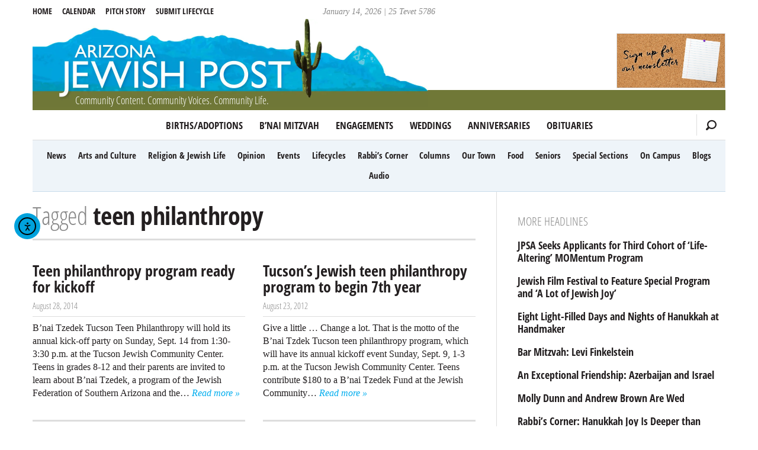

--- FILE ---
content_type: text/html; charset=UTF-8
request_url: https://azjewishpost.com/tag/teen-philanthropy/?_=1768357233809
body_size: 10530
content:
<!doctype html>
<html dir="ltr" lang="en-US">

<head>
	<meta charset="UTF-8" />
	<meta http-equiv="X-UA-Compatible" content="IE=edge">
	<title><span>teen philanthropy</span> | AZ Jewish Post</title>
	<meta name="HandheldFriendly" content="True">
	<meta name="MobileOptimized" content="320">
	<meta name="viewport" content="width=device-width, initial-scale=1.0"/>
	<link rel="shortcut icon" type="image/x-icon" href="https://azjewishpost.com/wp-content/themes/azjewishpost-2015/assets/img/favicon.ico">
	<link rel="icon" type="image/png" href="https://azjewishpost.com/wp-content/themes/azjewishpost-2015/assets/img/favicon.png">
	<link rel="apple-touch-icon" href="https://azjewishpost.com/wp-content/themes/azjewishpost-2015/assets/img/apple-touch-icon.png">
	<meta property="og:title" content="<span>teen philanthropy</span>, AZ Jewish Post">
		<meta property="og:locale" content="en_US"/>
	<meta property="og:site_name" content="Arizona Jewish Post"/>
	<meta property="og:image" content="http://azjewishpost.com/files/az_jewish_post_og.jpg"/>
	<meta name="msapplication-TileColor" content="#eef4f9">
	<meta name="msapplication-TileImage" content="https://azjewishpost.com/wp-content/themes/azjewishpost-2015/assets/img/mstile-310x310.png">
	<!--[if lt IE 9]>
	    <script src="https://html5shim.googlecode.com/svn/trunk/html5.js"></script>
	<![endif]-->
	<script data-cfasync="false" data-no-defer="1" data-no-minify="1" data-no-optimize="1">var ewww_webp_supported=!1;function check_webp_feature(A,e){var w;e=void 0!==e?e:function(){},ewww_webp_supported?e(ewww_webp_supported):((w=new Image).onload=function(){ewww_webp_supported=0<w.width&&0<w.height,e&&e(ewww_webp_supported)},w.onerror=function(){e&&e(!1)},w.src="data:image/webp;base64,"+{alpha:"UklGRkoAAABXRUJQVlA4WAoAAAAQAAAAAAAAAAAAQUxQSAwAAAARBxAR/Q9ERP8DAABWUDggGAAAABQBAJ0BKgEAAQAAAP4AAA3AAP7mtQAAAA=="}[A])}check_webp_feature("alpha");</script><script data-cfasync="false" data-no-defer="1" data-no-minify="1" data-no-optimize="1">var Arrive=function(c,w){"use strict";if(c.MutationObserver&&"undefined"!=typeof HTMLElement){var r,a=0,u=(r=HTMLElement.prototype.matches||HTMLElement.prototype.webkitMatchesSelector||HTMLElement.prototype.mozMatchesSelector||HTMLElement.prototype.msMatchesSelector,{matchesSelector:function(e,t){return e instanceof HTMLElement&&r.call(e,t)},addMethod:function(e,t,r){var a=e[t];e[t]=function(){return r.length==arguments.length?r.apply(this,arguments):"function"==typeof a?a.apply(this,arguments):void 0}},callCallbacks:function(e,t){t&&t.options.onceOnly&&1==t.firedElems.length&&(e=[e[0]]);for(var r,a=0;r=e[a];a++)r&&r.callback&&r.callback.call(r.elem,r.elem);t&&t.options.onceOnly&&1==t.firedElems.length&&t.me.unbindEventWithSelectorAndCallback.call(t.target,t.selector,t.callback)},checkChildNodesRecursively:function(e,t,r,a){for(var i,n=0;i=e[n];n++)r(i,t,a)&&a.push({callback:t.callback,elem:i}),0<i.childNodes.length&&u.checkChildNodesRecursively(i.childNodes,t,r,a)},mergeArrays:function(e,t){var r,a={};for(r in e)e.hasOwnProperty(r)&&(a[r]=e[r]);for(r in t)t.hasOwnProperty(r)&&(a[r]=t[r]);return a},toElementsArray:function(e){return e=void 0!==e&&("number"!=typeof e.length||e===c)?[e]:e}}),e=(l.prototype.addEvent=function(e,t,r,a){a={target:e,selector:t,options:r,callback:a,firedElems:[]};return this._beforeAdding&&this._beforeAdding(a),this._eventsBucket.push(a),a},l.prototype.removeEvent=function(e){for(var t,r=this._eventsBucket.length-1;t=this._eventsBucket[r];r--)e(t)&&(this._beforeRemoving&&this._beforeRemoving(t),(t=this._eventsBucket.splice(r,1))&&t.length&&(t[0].callback=null))},l.prototype.beforeAdding=function(e){this._beforeAdding=e},l.prototype.beforeRemoving=function(e){this._beforeRemoving=e},l),t=function(i,n){var o=new e,l=this,s={fireOnAttributesModification:!1};return o.beforeAdding(function(t){var e=t.target;e!==c.document&&e!==c||(e=document.getElementsByTagName("html")[0]);var r=new MutationObserver(function(e){n.call(this,e,t)}),a=i(t.options);r.observe(e,a),t.observer=r,t.me=l}),o.beforeRemoving(function(e){e.observer.disconnect()}),this.bindEvent=function(e,t,r){t=u.mergeArrays(s,t);for(var a=u.toElementsArray(this),i=0;i<a.length;i++)o.addEvent(a[i],e,t,r)},this.unbindEvent=function(){var r=u.toElementsArray(this);o.removeEvent(function(e){for(var t=0;t<r.length;t++)if(this===w||e.target===r[t])return!0;return!1})},this.unbindEventWithSelectorOrCallback=function(r){var a=u.toElementsArray(this),i=r,e="function"==typeof r?function(e){for(var t=0;t<a.length;t++)if((this===w||e.target===a[t])&&e.callback===i)return!0;return!1}:function(e){for(var t=0;t<a.length;t++)if((this===w||e.target===a[t])&&e.selector===r)return!0;return!1};o.removeEvent(e)},this.unbindEventWithSelectorAndCallback=function(r,a){var i=u.toElementsArray(this);o.removeEvent(function(e){for(var t=0;t<i.length;t++)if((this===w||e.target===i[t])&&e.selector===r&&e.callback===a)return!0;return!1})},this},i=new function(){var s={fireOnAttributesModification:!1,onceOnly:!1,existing:!1};function n(e,t,r){return!(!u.matchesSelector(e,t.selector)||(e._id===w&&(e._id=a++),-1!=t.firedElems.indexOf(e._id)))&&(t.firedElems.push(e._id),!0)}var c=(i=new t(function(e){var t={attributes:!1,childList:!0,subtree:!0};return e.fireOnAttributesModification&&(t.attributes=!0),t},function(e,i){e.forEach(function(e){var t=e.addedNodes,r=e.target,a=[];null!==t&&0<t.length?u.checkChildNodesRecursively(t,i,n,a):"attributes"===e.type&&n(r,i)&&a.push({callback:i.callback,elem:r}),u.callCallbacks(a,i)})})).bindEvent;return i.bindEvent=function(e,t,r){t=void 0===r?(r=t,s):u.mergeArrays(s,t);var a=u.toElementsArray(this);if(t.existing){for(var i=[],n=0;n<a.length;n++)for(var o=a[n].querySelectorAll(e),l=0;l<o.length;l++)i.push({callback:r,elem:o[l]});if(t.onceOnly&&i.length)return r.call(i[0].elem,i[0].elem);setTimeout(u.callCallbacks,1,i)}c.call(this,e,t,r)},i},o=new function(){var a={};function i(e,t){return u.matchesSelector(e,t.selector)}var n=(o=new t(function(){return{childList:!0,subtree:!0}},function(e,r){e.forEach(function(e){var t=e.removedNodes,e=[];null!==t&&0<t.length&&u.checkChildNodesRecursively(t,r,i,e),u.callCallbacks(e,r)})})).bindEvent;return o.bindEvent=function(e,t,r){t=void 0===r?(r=t,a):u.mergeArrays(a,t),n.call(this,e,t,r)},o};d(HTMLElement.prototype),d(NodeList.prototype),d(HTMLCollection.prototype),d(HTMLDocument.prototype),d(Window.prototype);var n={};return s(i,n,"unbindAllArrive"),s(o,n,"unbindAllLeave"),n}function l(){this._eventsBucket=[],this._beforeAdding=null,this._beforeRemoving=null}function s(e,t,r){u.addMethod(t,r,e.unbindEvent),u.addMethod(t,r,e.unbindEventWithSelectorOrCallback),u.addMethod(t,r,e.unbindEventWithSelectorAndCallback)}function d(e){e.arrive=i.bindEvent,s(i,e,"unbindArrive"),e.leave=o.bindEvent,s(o,e,"unbindLeave")}}(window,void 0),ewww_webp_supported=!1;function check_webp_feature(e,t){var r;ewww_webp_supported?t(ewww_webp_supported):((r=new Image).onload=function(){ewww_webp_supported=0<r.width&&0<r.height,t(ewww_webp_supported)},r.onerror=function(){t(!1)},r.src="data:image/webp;base64,"+{alpha:"UklGRkoAAABXRUJQVlA4WAoAAAAQAAAAAAAAAAAAQUxQSAwAAAARBxAR/Q9ERP8DAABWUDggGAAAABQBAJ0BKgEAAQAAAP4AAA3AAP7mtQAAAA==",animation:"UklGRlIAAABXRUJQVlA4WAoAAAASAAAAAAAAAAAAQU5JTQYAAAD/////AABBTk1GJgAAAAAAAAAAAAAAAAAAAGQAAABWUDhMDQAAAC8AAAAQBxAREYiI/gcA"}[e])}function ewwwLoadImages(e){if(e){for(var t=document.querySelectorAll(".batch-image img, .image-wrapper a, .ngg-pro-masonry-item a, .ngg-galleria-offscreen-seo-wrapper a"),r=0,a=t.length;r<a;r++)ewwwAttr(t[r],"data-src",t[r].getAttribute("data-webp")),ewwwAttr(t[r],"data-thumbnail",t[r].getAttribute("data-webp-thumbnail"));for(var i=document.querySelectorAll("div.woocommerce-product-gallery__image"),r=0,a=i.length;r<a;r++)ewwwAttr(i[r],"data-thumb",i[r].getAttribute("data-webp-thumb"))}for(var n=document.querySelectorAll("video"),r=0,a=n.length;r<a;r++)ewwwAttr(n[r],"poster",e?n[r].getAttribute("data-poster-webp"):n[r].getAttribute("data-poster-image"));for(var o,l=document.querySelectorAll("img.ewww_webp_lazy_load"),r=0,a=l.length;r<a;r++)e&&(ewwwAttr(l[r],"data-lazy-srcset",l[r].getAttribute("data-lazy-srcset-webp")),ewwwAttr(l[r],"data-srcset",l[r].getAttribute("data-srcset-webp")),ewwwAttr(l[r],"data-lazy-src",l[r].getAttribute("data-lazy-src-webp")),ewwwAttr(l[r],"data-src",l[r].getAttribute("data-src-webp")),ewwwAttr(l[r],"data-orig-file",l[r].getAttribute("data-webp-orig-file")),ewwwAttr(l[r],"data-medium-file",l[r].getAttribute("data-webp-medium-file")),ewwwAttr(l[r],"data-large-file",l[r].getAttribute("data-webp-large-file")),null!=(o=l[r].getAttribute("srcset"))&&!1!==o&&o.includes("R0lGOD")&&ewwwAttr(l[r],"src",l[r].getAttribute("data-lazy-src-webp"))),l[r].className=l[r].className.replace(/\bewww_webp_lazy_load\b/,"");for(var s=document.querySelectorAll(".ewww_webp"),r=0,a=s.length;r<a;r++)e?(ewwwAttr(s[r],"srcset",s[r].getAttribute("data-srcset-webp")),ewwwAttr(s[r],"src",s[r].getAttribute("data-src-webp")),ewwwAttr(s[r],"data-orig-file",s[r].getAttribute("data-webp-orig-file")),ewwwAttr(s[r],"data-medium-file",s[r].getAttribute("data-webp-medium-file")),ewwwAttr(s[r],"data-large-file",s[r].getAttribute("data-webp-large-file")),ewwwAttr(s[r],"data-large_image",s[r].getAttribute("data-webp-large_image")),ewwwAttr(s[r],"data-src",s[r].getAttribute("data-webp-src"))):(ewwwAttr(s[r],"srcset",s[r].getAttribute("data-srcset-img")),ewwwAttr(s[r],"src",s[r].getAttribute("data-src-img"))),s[r].className=s[r].className.replace(/\bewww_webp\b/,"ewww_webp_loaded");window.jQuery&&jQuery.fn.isotope&&jQuery.fn.imagesLoaded&&(jQuery(".fusion-posts-container-infinite").imagesLoaded(function(){jQuery(".fusion-posts-container-infinite").hasClass("isotope")&&jQuery(".fusion-posts-container-infinite").isotope()}),jQuery(".fusion-portfolio:not(.fusion-recent-works) .fusion-portfolio-wrapper").imagesLoaded(function(){jQuery(".fusion-portfolio:not(.fusion-recent-works) .fusion-portfolio-wrapper").isotope()}))}function ewwwWebPInit(e){ewwwLoadImages(e),ewwwNggLoadGalleries(e),document.arrive(".ewww_webp",function(){ewwwLoadImages(e)}),document.arrive(".ewww_webp_lazy_load",function(){ewwwLoadImages(e)}),document.arrive("videos",function(){ewwwLoadImages(e)}),"loading"==document.readyState?document.addEventListener("DOMContentLoaded",ewwwJSONParserInit):("undefined"!=typeof galleries&&ewwwNggParseGalleries(e),ewwwWooParseVariations(e))}function ewwwAttr(e,t,r){null!=r&&!1!==r&&e.setAttribute(t,r)}function ewwwJSONParserInit(){"undefined"!=typeof galleries&&check_webp_feature("alpha",ewwwNggParseGalleries),check_webp_feature("alpha",ewwwWooParseVariations)}function ewwwWooParseVariations(e){if(e)for(var t=document.querySelectorAll("form.variations_form"),r=0,a=t.length;r<a;r++){var i=t[r].getAttribute("data-product_variations"),n=!1;try{for(var o in i=JSON.parse(i))void 0!==i[o]&&void 0!==i[o].image&&(void 0!==i[o].image.src_webp&&(i[o].image.src=i[o].image.src_webp,n=!0),void 0!==i[o].image.srcset_webp&&(i[o].image.srcset=i[o].image.srcset_webp,n=!0),void 0!==i[o].image.full_src_webp&&(i[o].image.full_src=i[o].image.full_src_webp,n=!0),void 0!==i[o].image.gallery_thumbnail_src_webp&&(i[o].image.gallery_thumbnail_src=i[o].image.gallery_thumbnail_src_webp,n=!0),void 0!==i[o].image.thumb_src_webp&&(i[o].image.thumb_src=i[o].image.thumb_src_webp,n=!0));n&&ewwwAttr(t[r],"data-product_variations",JSON.stringify(i))}catch(e){}}}function ewwwNggParseGalleries(e){if(e)for(var t in galleries){var r=galleries[t];galleries[t].images_list=ewwwNggParseImageList(r.images_list)}}function ewwwNggLoadGalleries(e){e&&document.addEventListener("ngg.galleria.themeadded",function(e,t){window.ngg_galleria._create_backup=window.ngg_galleria.create,window.ngg_galleria.create=function(e,t){var r=$(e).data("id");return galleries["gallery_"+r].images_list=ewwwNggParseImageList(galleries["gallery_"+r].images_list),window.ngg_galleria._create_backup(e,t)}})}function ewwwNggParseImageList(e){for(var t in e){var r=e[t];if(void 0!==r["image-webp"]&&(e[t].image=r["image-webp"],delete e[t]["image-webp"]),void 0!==r["thumb-webp"]&&(e[t].thumb=r["thumb-webp"],delete e[t]["thumb-webp"]),void 0!==r.full_image_webp&&(e[t].full_image=r.full_image_webp,delete e[t].full_image_webp),void 0!==r.srcsets)for(var a in r.srcsets)nggSrcset=r.srcsets[a],void 0!==r.srcsets[a+"-webp"]&&(e[t].srcsets[a]=r.srcsets[a+"-webp"],delete e[t].srcsets[a+"-webp"]);if(void 0!==r.full_srcsets)for(var i in r.full_srcsets)nggFSrcset=r.full_srcsets[i],void 0!==r.full_srcsets[i+"-webp"]&&(e[t].full_srcsets[i]=r.full_srcsets[i+"-webp"],delete e[t].full_srcsets[i+"-webp"])}return e}check_webp_feature("alpha",ewwwWebPInit);</script><meta name='robots' content='max-image-preview:large' />
	<style>img:is([sizes="auto" i], [sizes^="auto," i]) { contain-intrinsic-size: 3000px 1500px }</style>
	<link rel='dns-prefetch' href='//cdn.elementor.com' />
<link rel='stylesheet' id='wp-block-library-css' href='https://azjewishpost.com/wp-includes/css/dist/block-library/style.min.css' type='text/css' media='all' />
<style id='classic-theme-styles-inline-css' type='text/css'>
/*! This file is auto-generated */
.wp-block-button__link{color:#fff;background-color:#32373c;border-radius:9999px;box-shadow:none;text-decoration:none;padding:calc(.667em + 2px) calc(1.333em + 2px);font-size:1.125em}.wp-block-file__button{background:#32373c;color:#fff;text-decoration:none}
</style>
<link rel='stylesheet' id='magic-login-login-block-css' href='https://azjewishpost.com/wp-content/plugins/magic-login-pro/dist/css/login-block-style.css' type='text/css' media='all' />
<style id='global-styles-inline-css' type='text/css'>
:root{--wp--preset--aspect-ratio--square: 1;--wp--preset--aspect-ratio--4-3: 4/3;--wp--preset--aspect-ratio--3-4: 3/4;--wp--preset--aspect-ratio--3-2: 3/2;--wp--preset--aspect-ratio--2-3: 2/3;--wp--preset--aspect-ratio--16-9: 16/9;--wp--preset--aspect-ratio--9-16: 9/16;--wp--preset--color--black: #000000;--wp--preset--color--cyan-bluish-gray: #abb8c3;--wp--preset--color--white: #ffffff;--wp--preset--color--pale-pink: #f78da7;--wp--preset--color--vivid-red: #cf2e2e;--wp--preset--color--luminous-vivid-orange: #ff6900;--wp--preset--color--luminous-vivid-amber: #fcb900;--wp--preset--color--light-green-cyan: #7bdcb5;--wp--preset--color--vivid-green-cyan: #00d084;--wp--preset--color--pale-cyan-blue: #8ed1fc;--wp--preset--color--vivid-cyan-blue: #0693e3;--wp--preset--color--vivid-purple: #9b51e0;--wp--preset--gradient--vivid-cyan-blue-to-vivid-purple: linear-gradient(135deg,rgba(6,147,227,1) 0%,rgb(155,81,224) 100%);--wp--preset--gradient--light-green-cyan-to-vivid-green-cyan: linear-gradient(135deg,rgb(122,220,180) 0%,rgb(0,208,130) 100%);--wp--preset--gradient--luminous-vivid-amber-to-luminous-vivid-orange: linear-gradient(135deg,rgba(252,185,0,1) 0%,rgba(255,105,0,1) 100%);--wp--preset--gradient--luminous-vivid-orange-to-vivid-red: linear-gradient(135deg,rgba(255,105,0,1) 0%,rgb(207,46,46) 100%);--wp--preset--gradient--very-light-gray-to-cyan-bluish-gray: linear-gradient(135deg,rgb(238,238,238) 0%,rgb(169,184,195) 100%);--wp--preset--gradient--cool-to-warm-spectrum: linear-gradient(135deg,rgb(74,234,220) 0%,rgb(151,120,209) 20%,rgb(207,42,186) 40%,rgb(238,44,130) 60%,rgb(251,105,98) 80%,rgb(254,248,76) 100%);--wp--preset--gradient--blush-light-purple: linear-gradient(135deg,rgb(255,206,236) 0%,rgb(152,150,240) 100%);--wp--preset--gradient--blush-bordeaux: linear-gradient(135deg,rgb(254,205,165) 0%,rgb(254,45,45) 50%,rgb(107,0,62) 100%);--wp--preset--gradient--luminous-dusk: linear-gradient(135deg,rgb(255,203,112) 0%,rgb(199,81,192) 50%,rgb(65,88,208) 100%);--wp--preset--gradient--pale-ocean: linear-gradient(135deg,rgb(255,245,203) 0%,rgb(182,227,212) 50%,rgb(51,167,181) 100%);--wp--preset--gradient--electric-grass: linear-gradient(135deg,rgb(202,248,128) 0%,rgb(113,206,126) 100%);--wp--preset--gradient--midnight: linear-gradient(135deg,rgb(2,3,129) 0%,rgb(40,116,252) 100%);--wp--preset--font-size--small: 13px;--wp--preset--font-size--medium: 20px;--wp--preset--font-size--large: 36px;--wp--preset--font-size--x-large: 42px;--wp--preset--spacing--20: 0.44rem;--wp--preset--spacing--30: 0.67rem;--wp--preset--spacing--40: 1rem;--wp--preset--spacing--50: 1.5rem;--wp--preset--spacing--60: 2.25rem;--wp--preset--spacing--70: 3.38rem;--wp--preset--spacing--80: 5.06rem;--wp--preset--shadow--natural: 6px 6px 9px rgba(0, 0, 0, 0.2);--wp--preset--shadow--deep: 12px 12px 50px rgba(0, 0, 0, 0.4);--wp--preset--shadow--sharp: 6px 6px 0px rgba(0, 0, 0, 0.2);--wp--preset--shadow--outlined: 6px 6px 0px -3px rgba(255, 255, 255, 1), 6px 6px rgba(0, 0, 0, 1);--wp--preset--shadow--crisp: 6px 6px 0px rgba(0, 0, 0, 1);}:where(.is-layout-flex){gap: 0.5em;}:where(.is-layout-grid){gap: 0.5em;}body .is-layout-flex{display: flex;}.is-layout-flex{flex-wrap: wrap;align-items: center;}.is-layout-flex > :is(*, div){margin: 0;}body .is-layout-grid{display: grid;}.is-layout-grid > :is(*, div){margin: 0;}:where(.wp-block-columns.is-layout-flex){gap: 2em;}:where(.wp-block-columns.is-layout-grid){gap: 2em;}:where(.wp-block-post-template.is-layout-flex){gap: 1.25em;}:where(.wp-block-post-template.is-layout-grid){gap: 1.25em;}.has-black-color{color: var(--wp--preset--color--black) !important;}.has-cyan-bluish-gray-color{color: var(--wp--preset--color--cyan-bluish-gray) !important;}.has-white-color{color: var(--wp--preset--color--white) !important;}.has-pale-pink-color{color: var(--wp--preset--color--pale-pink) !important;}.has-vivid-red-color{color: var(--wp--preset--color--vivid-red) !important;}.has-luminous-vivid-orange-color{color: var(--wp--preset--color--luminous-vivid-orange) !important;}.has-luminous-vivid-amber-color{color: var(--wp--preset--color--luminous-vivid-amber) !important;}.has-light-green-cyan-color{color: var(--wp--preset--color--light-green-cyan) !important;}.has-vivid-green-cyan-color{color: var(--wp--preset--color--vivid-green-cyan) !important;}.has-pale-cyan-blue-color{color: var(--wp--preset--color--pale-cyan-blue) !important;}.has-vivid-cyan-blue-color{color: var(--wp--preset--color--vivid-cyan-blue) !important;}.has-vivid-purple-color{color: var(--wp--preset--color--vivid-purple) !important;}.has-black-background-color{background-color: var(--wp--preset--color--black) !important;}.has-cyan-bluish-gray-background-color{background-color: var(--wp--preset--color--cyan-bluish-gray) !important;}.has-white-background-color{background-color: var(--wp--preset--color--white) !important;}.has-pale-pink-background-color{background-color: var(--wp--preset--color--pale-pink) !important;}.has-vivid-red-background-color{background-color: var(--wp--preset--color--vivid-red) !important;}.has-luminous-vivid-orange-background-color{background-color: var(--wp--preset--color--luminous-vivid-orange) !important;}.has-luminous-vivid-amber-background-color{background-color: var(--wp--preset--color--luminous-vivid-amber) !important;}.has-light-green-cyan-background-color{background-color: var(--wp--preset--color--light-green-cyan) !important;}.has-vivid-green-cyan-background-color{background-color: var(--wp--preset--color--vivid-green-cyan) !important;}.has-pale-cyan-blue-background-color{background-color: var(--wp--preset--color--pale-cyan-blue) !important;}.has-vivid-cyan-blue-background-color{background-color: var(--wp--preset--color--vivid-cyan-blue) !important;}.has-vivid-purple-background-color{background-color: var(--wp--preset--color--vivid-purple) !important;}.has-black-border-color{border-color: var(--wp--preset--color--black) !important;}.has-cyan-bluish-gray-border-color{border-color: var(--wp--preset--color--cyan-bluish-gray) !important;}.has-white-border-color{border-color: var(--wp--preset--color--white) !important;}.has-pale-pink-border-color{border-color: var(--wp--preset--color--pale-pink) !important;}.has-vivid-red-border-color{border-color: var(--wp--preset--color--vivid-red) !important;}.has-luminous-vivid-orange-border-color{border-color: var(--wp--preset--color--luminous-vivid-orange) !important;}.has-luminous-vivid-amber-border-color{border-color: var(--wp--preset--color--luminous-vivid-amber) !important;}.has-light-green-cyan-border-color{border-color: var(--wp--preset--color--light-green-cyan) !important;}.has-vivid-green-cyan-border-color{border-color: var(--wp--preset--color--vivid-green-cyan) !important;}.has-pale-cyan-blue-border-color{border-color: var(--wp--preset--color--pale-cyan-blue) !important;}.has-vivid-cyan-blue-border-color{border-color: var(--wp--preset--color--vivid-cyan-blue) !important;}.has-vivid-purple-border-color{border-color: var(--wp--preset--color--vivid-purple) !important;}.has-vivid-cyan-blue-to-vivid-purple-gradient-background{background: var(--wp--preset--gradient--vivid-cyan-blue-to-vivid-purple) !important;}.has-light-green-cyan-to-vivid-green-cyan-gradient-background{background: var(--wp--preset--gradient--light-green-cyan-to-vivid-green-cyan) !important;}.has-luminous-vivid-amber-to-luminous-vivid-orange-gradient-background{background: var(--wp--preset--gradient--luminous-vivid-amber-to-luminous-vivid-orange) !important;}.has-luminous-vivid-orange-to-vivid-red-gradient-background{background: var(--wp--preset--gradient--luminous-vivid-orange-to-vivid-red) !important;}.has-very-light-gray-to-cyan-bluish-gray-gradient-background{background: var(--wp--preset--gradient--very-light-gray-to-cyan-bluish-gray) !important;}.has-cool-to-warm-spectrum-gradient-background{background: var(--wp--preset--gradient--cool-to-warm-spectrum) !important;}.has-blush-light-purple-gradient-background{background: var(--wp--preset--gradient--blush-light-purple) !important;}.has-blush-bordeaux-gradient-background{background: var(--wp--preset--gradient--blush-bordeaux) !important;}.has-luminous-dusk-gradient-background{background: var(--wp--preset--gradient--luminous-dusk) !important;}.has-pale-ocean-gradient-background{background: var(--wp--preset--gradient--pale-ocean) !important;}.has-electric-grass-gradient-background{background: var(--wp--preset--gradient--electric-grass) !important;}.has-midnight-gradient-background{background: var(--wp--preset--gradient--midnight) !important;}.has-small-font-size{font-size: var(--wp--preset--font-size--small) !important;}.has-medium-font-size{font-size: var(--wp--preset--font-size--medium) !important;}.has-large-font-size{font-size: var(--wp--preset--font-size--large) !important;}.has-x-large-font-size{font-size: var(--wp--preset--font-size--x-large) !important;}
:where(.wp-block-post-template.is-layout-flex){gap: 1.25em;}:where(.wp-block-post-template.is-layout-grid){gap: 1.25em;}
:where(.wp-block-columns.is-layout-flex){gap: 2em;}:where(.wp-block-columns.is-layout-grid){gap: 2em;}
:root :where(.wp-block-pullquote){font-size: 1.5em;line-height: 1.6;}
</style>
<link rel='stylesheet' id='ea11y-widget-fonts-css' href='https://azjewishpost.com/wp-content/plugins/pojo-accessibility/assets/build/fonts.css' type='text/css' media='all' />
<link rel='stylesheet' id='ea11y-skip-link-css' href='https://azjewishpost.com/wp-content/plugins/pojo-accessibility/assets/build/skip-link.css' type='text/css' media='all' />
<link rel='stylesheet' id='egg-stylesheet-css' href='https://azjewishpost.com/wp-content/themes/azjewishpost-2015/assets/css/style.min.css?090920a' type='text/css' media='all' />
<!--[if lt IE 9]>
<link rel='stylesheet' id='egg-ie-only-css' href='https://azjewishpost.com/wp-content/themes/azjewishpost-2015/assets/css/ie.css' type='text/css' media='all' />
<![endif]-->
<link rel="https://api.w.org/" href="https://azjewishpost.com/wp-json/" /><link rel="alternate" title="JSON" type="application/json" href="https://azjewishpost.com/wp-json/wp/v2/tags/3848" /><!-- HFCM by 99 Robots - Snippet # 1: Hopper -->
<script defer src="https://hopper.jackrabbitdatasystems.com/script.js" data-website-id="dbe93f73-7746-49f0-ae9f-962a50a1dbdc"></script>
<!-- /end HFCM by 99 Robots -->
<!-- HFCM by 99 Robots - Snippet # 2: Overflowing text for featured story -->
<style>

	@media only screen and (min-width: 48em) {
    .featured-image-float {
        float: right;
        width: 36%;
        margin-left: 2em;
        margin-bottom: 0.5em;
    }
    .featured-image-float img.wp-post-image {
        float: none !important;
        width: 100%;
        margin-right: 0;
    }
    .front-top .article-header h1,
    .front-top .article-header .h1 {
        clear: none;
        width: auto;
    }
    .featured-wrapper:after {
        content: "";
        display: table;
        clear: both;
    }
}
	/* Force 'Read more' to a new line on the homepage */
.home .excerpt-read-more {
    display: block;
    margin-top: 0.5em; /* Adds a little space above the link */
    clear: both;       /* Ensures it doesn't get stuck floating weirdly */
}

</style>
<!-- /end HFCM by 99 Robots -->
<style>.wp-block-gallery.is-cropped .blocks-gallery-item picture{height:100%;width:100%;}</style>		<style type="text/css" id="wp-custom-css">
			/* reCaptcha mobile fix */
@media screen and (max-width: 400px){
#rc-anchor-container, rc-anchor rc-anchor-normal rc-anchor-light {-webkit-transform:scale(0.77); transform:scale(0.77); -webkit-transform-origin:0 0; transform-origin:0 0;}
}
		</style>
		</head>

<body class="archive tag tag-teen-philanthropy tag-3848 wp-theme-azjewishpost-2015 ally-default">

<div id="container">

	<header class="header wrap" role="banner" >  
		
		<span id="mobile-menu-top">
			<span class="icon-bar"></span>
			<span class="icon-bar"></span>
			<span class="icon-bar"></span>
			<span class="screen-reader-text">MENU</span>
		</span>
		
		<div id="title-date">
		January 14, 2026 | 25 Tevet 5786		</div>

		<a id="logo" href="https://azjewishpost.com">
			<picture><source srcset="https://azjewishpost.com/wp-content/themes/azjewishpost-2015/assets/img/az_jewish_post_2017.jpg.webp"  type="image/webp"><img src="https://azjewishpost.com/wp-content/themes/azjewishpost-2015/assets/img/az_jewish_post_2017.jpg" alt="AZ Jewish Post" width="668" height="148" data-eio="p" /></picture>
			<h4 class="tagline">Community Content. Community Voices. Community Life.</h4>
		</a>

		<nav class="category-menu cf" role="navigation">
		<ul id="main-menu" class="main-nav"><li id="menu-item-52166" class="menu-item menu-item-type-custom menu-item-object-custom menu-item-52166"><a href="https://azjewishpost.com/category/lifecycles/births/">Births/Adoptions</a></li>
<li id="menu-item-52165" class="menu-item menu-item-type-custom menu-item-object-custom menu-item-52165"><a href="https://azjewishpost.com/category/lifecycles/bnaimitzvah/">B&#8217;nai Mitzvah</a></li>
<li id="menu-item-52167" class="menu-item menu-item-type-custom menu-item-object-custom menu-item-52167"><a href="https://azjewishpost.com/category/lifecycles/engagements/">Engagements</a></li>
<li id="menu-item-52168" class="menu-item menu-item-type-custom menu-item-object-custom menu-item-52168"><a href="https://azjewishpost.com/category/lifecycles/weddings/">Weddings</a></li>
<li id="menu-item-52169" class="menu-item menu-item-type-custom menu-item-object-custom menu-item-52169"><a href="https://azjewishpost.com/category/lifecycles/anniversaries/">Anniversaries</a></li>
<li id="menu-item-52164" class="menu-item menu-item-type-taxonomy menu-item-object-category menu-item-52164"><a href="https://azjewishpost.com/category/lifecycles/obituaries/">Obituaries</a></li>
</ul>			<span class="icon-search"></span>
		</nav>
		
		<nav class="left-nav" role="navigation">
			<a href="/">Home</a>
			<a href="https://jfsa.org/community-calendar/">Calendar</a>
			<a href="/pitch-a-story/">Pitch Story</a>
			<a href="/submit-lifecycle/">Submit Lifecycle</a>			
		</nav>
		
		<div class="main-search cf">
			<form role="search" method="get" class="search-form" action="https://azjewishpost.com/">
				<label>
					<span class="screen-reader-text">Search for:</span>
					<input type="search" class="search-field" placeholder="Search &hellip;" value="" name="s" />
				</label>
				<input type="submit" class="search-submit" value="Search" />
			</form>		</div>
		
		<div class="partner-block header-right" id='partner-header-right'></div>

	</header>

		
	<div class="sub-category wrap">
		<ul>
				<li class="cat-item cat-item-5"><a href="https://azjewishpost.com/category/news/">News</a>
</li>
	<li class="cat-item cat-item-25"><a href="https://azjewishpost.com/category/arts-and-culture/">Arts and Culture</a>
</li>
	<li class="cat-item cat-item-28"><a href="https://azjewishpost.com/category/religion-jewish-life/">Religion &amp; Jewish Life</a>
</li>
	<li class="cat-item cat-item-7"><a href="https://azjewishpost.com/category/opinion/">Opinion</a>
</li>
	<li class="cat-item cat-item-38"><a href="https://azjewishpost.com/category/events/">Events</a>
</li>
	<li class="cat-item cat-item-4"><a href="https://azjewishpost.com/category/lifecycles/">Lifecycles</a>
</li>
	<li class="cat-item cat-item-10"><a href="https://azjewishpost.com/category/rabbi/">Rabbi’s Corner</a>
</li>
	<li class="cat-item cat-item-30"><a href="https://azjewishpost.com/category/columns/">Columns</a>
</li>
	<li class="cat-item cat-item-8"><a href="https://azjewishpost.com/category/ourtown/">Our Town</a>
</li>
	<li class="cat-item cat-item-16968"><a href="https://azjewishpost.com/category/food/">Food</a>
</li>
	<li class="cat-item cat-item-14920"><a href="https://azjewishpost.com/category/seniors/">Seniors</a>
</li>
	<li class="cat-item cat-item-37"><a href="https://azjewishpost.com/category/special-sections/">Special Sections</a>
</li>
	<li class="cat-item cat-item-19704"><a href="https://azjewishpost.com/category/on-campus/">On Campus</a>
</li>
	<li class="cat-item cat-item-536"><a href="https://azjewishpost.com/category/blogs/">Blogs</a>
</li>
	<li class="cat-item cat-item-19705"><a href="https://azjewishpost.com/category/audio/">Audio</a>
</li>
		</ul>
	</div>

	
<div id="content" class="wrap">
	<div id="main" class="goldlarge post-list">

			<h1 class="archive-title">
			<span>Tagged</span> teen philanthropy		</h1>

		
		
		<article class="front cf" role="article">
			
			<header class="article-header">
				<a href="https://azjewishpost.com/2014/teen-philanthropy-program-ready-for-kickoff/" rel="bookmark" title="Teen philanthropy program ready for kickoff"><h2>Teen philanthropy program ready for kickoff</h2>
								</a>
				
				<div class="byline byline-list">
	<span class="post-date">August 28, 2014</span> 
	<span class="author">
 
	</span>
</div>
			</header>

			<section class="entry-content">
												
				<p>B’nai Tzedek Tucson Teen Philanthropy will hold its annual kick-off party on Sunday, Sept. 14 from 1:30-3:30 p.m. at the Tucson Jewish Community Center. Teens in grades 8-12 and their parents are invited to learn about B’nai Tzedek, a program of the Jewish Federation of Southern Arizona and the&hellip;  <a class="excerpt-read-more" href="https://azjewishpost.com/2014/teen-philanthropy-program-ready-for-kickoff/" title="Read Teen philanthropy program ready for kickoff">Read more &raquo;</a></p>			</section>

		</article>

		
		<article class="front cf" role="article">
			
			<header class="article-header">
				<a href="https://azjewishpost.com/2012/tucsons-jewish-teen-philanthropy-program-to-begin-7th-year/" rel="bookmark" title="Tucson&#8217;s Jewish teen philanthropy program to begin 7th year"><h2>Tucson&#8217;s Jewish teen philanthropy program to begin 7th year</h2>
								</a>
				
				<div class="byline byline-list">
	<span class="post-date">August 23, 2012</span> 
	<span class="author">
 
	</span>
</div>
			</header>

			<section class="entry-content">
												
				<p>Give a little &#8230; Change a lot. That is the motto of the B’nai Tzdek Tucson teen philanthropy program, which will have its annual kickoff event Sunday, Sept. 9, 1-3 p.m. at the Tucson Jewish Community Center. Teens contribute $180 to a B’nai Tzedek Fund at the Jewish Community&hellip;  <a class="excerpt-read-more" href="https://azjewishpost.com/2012/tucsons-jewish-teen-philanthropy-program-to-begin-7th-year/" title="Read Tucson&#8217;s Jewish teen philanthropy program to begin 7th year">Read more &raquo;</a></p>			</section>

		</article>

							
	</div>
	
	<div class="sidebar" role="complementary">

	<h4>MORE HEADLINES</h4>
	<ul class="side-headlines">
				
			<li><a href="https://azjewishpost.com/2025/jpsa-seeks-applicants-for-third-cohort-of-life-altering-momentum-program/" rel="bookmark" title="JPSA Seeks Applicants for Third Cohort of ‘Life-Altering’ MOMentum Program">JPSA Seeks Applicants for Third Cohort of ‘Life-Altering’ MOMentum Program</a></li>
			<li><a href="https://azjewishpost.com/2025/jewish-film-festival-to-feature-special-program-and-a-lot-of-jewish-joy/" rel="bookmark" title="Jewish Film Festival to Feature Special Program and &#8216;A Lot of Jewish Joy&#8217;">Jewish Film Festival to Feature Special Program and &#8216;A Lot of Jewish Joy&#8217;</a></li>
			<li><a href="https://azjewishpost.com/2025/eight-light-filled-days-and-nights-of-hanukkah-at-handmaker/" rel="bookmark" title="Eight Light-Filled Days and Nights of Hanukkah at Handmaker">Eight Light-Filled Days and Nights of Hanukkah at Handmaker</a></li>
			<li><a href="https://azjewishpost.com/2025/bar-mitzvah-3/" rel="bookmark" title="Bar Mitzvah: Levi Finkelstein">Bar Mitzvah: Levi Finkelstein</a></li>
			<li><a href="https://azjewishpost.com/2025/an-exceptional-friendship-azerbaijan-and-israel/" rel="bookmark" title="An Exceptional Friendship: Azerbaijan and Israel">An Exceptional Friendship: Azerbaijan and Israel</a></li>
			<li><a href="https://azjewishpost.com/2025/molly-dunn-and-andrew-brown-are-wed/" rel="bookmark" title="Molly Dunn and Andrew Brown Are Wed">Molly Dunn and Andrew Brown Are Wed</a></li>
			<li><a href="https://azjewishpost.com/2025/rabbis-corner-hanukkah-joy-is-deeper-than-latkes-and-dreidels/" rel="bookmark" title="Rabbi&#8217;s Corner: Hanukkah Joy Is Deeper than Latkes and Dreidels">Rabbi&#8217;s Corner: Hanukkah Joy Is Deeper than Latkes and Dreidels</a></li>
			<li><a href="https://azjewishpost.com/2025/z3tucson-brings-community-together-to-talk-about-israel-jewish-life-and-jewish-peoplehood/" rel="bookmark" title="Z3@Tucson Brings ​Community Together to Talk about Israel, Jewish Life​,​ and Jewish Peoplehood">Z3@Tucson Brings ​Community Together to Talk about Israel, Jewish Life​,​ and Jewish Peoplehood</a></li>
			<li><a href="https://azjewishpost.com/2025/my-favorite-things-suggestions-for-old-folks-like-me-p-s-hanukkah-is-coming/" rel="bookmark" title="My Favorite Things: Suggestions for Old Folks Like Me (P.S. Hanukkah is Coming)">My Favorite Things: Suggestions for Old Folks Like Me (P.S. Hanukkah is Coming)</a></li>
			</ul>
	
	<hr class="scroll-check">
	
	<div class="scroll-lock">
		
		<div class="partner-block" id='partner-side-top'></div>

		<div class="partners">
			<a href="https://www.jfsa.org/" target="_blank"><img src="https://cdn-15011.jigsawanalyticsgroup.cloud/20240223074359/JPSA-Stacked-Logo_BIG-1.png" width="160" height="111" alt="visit jfsa.org" title="JFSA.org"></a>
		</div>
		
		<div class="partner-block" id="partner-side-bottom"></div>
		
	</div>	

</div>

	<footer class="footer wrap" role="contentinfo">

		<nav role="navigation" class="footer-cats">
		<ul id="menu-footer-links" class="footer-nav"><li id="menu-item-52170" class="menu-item menu-item-type-post_type menu-item-object-page menu-item-home menu-item-52170"><a href="https://azjewishpost.com/">Home</a></li>
<li id="menu-item-35374" class="menu-item menu-item-type-custom menu-item-object-custom menu-item-35374"><a target="_blank" href="http://www.jfsa.org/community-calendar">View Calendar</a></li>
<li id="menu-item-35015" class="menu-item menu-item-type-post_type menu-item-object-page menu-item-35015"><a href="https://azjewishpost.com/submit-lifecycle/">Submit Lifecycle Event</a></li>
<li id="menu-item-52206" class="menu-item menu-item-type-post_type menu-item-object-page menu-item-52206"><a href="https://azjewishpost.com/pitch-a-story/">Community Submission Guidelines</a></li>
<li id="menu-item-52203" class="menu-item menu-item-type-custom menu-item-object-custom menu-item-52203"><a href="http://eepurl.com/hesFGH">Subscribe to Newsletter</a></li>
</ul>		</nav>

		<p class="copyright">
			Jewish Philanthropies of Southern Arizona | 3718 E River Rd, Tucson, AZ 85718 | 520-577-9393 
			<br> <a target="_blank" href="http://www.jewishtucson.org/">jewishtucson.org</a> | <a target="_blank" href="http://jparizona.org/">jparizona.org</a>
			<br>&copy; 2026		</p>

	</div>
	<div class='hidden-partners'>
				
			<div class='hidden' data-partner-id='partner-header-left'>
							</div>
			<div class='hidden' data-partner-id='partner-header-right'>
				<a target='_blank' href='http://eepurl.com/hesFGH'><img width="1250" height="625" src="https://cdn-15011.jigsawanalyticsgroup.cloud/20240223074536/Corkboard.jpg" class="attachment-full size-full" alt="" decoding="async" loading="lazy" srcset="https://cdn-15011.jigsawanalyticsgroup.cloud/20240223074536/Corkboard.jpg 1250w, https://cdn-15011.jigsawanalyticsgroup.cloud/20240223074536/Corkboard-460x230.jpg 460w, https://cdn-15011.jigsawanalyticsgroup.cloud/20240223074536/Corkboard-1024x512.jpg 1024w, https://cdn-15011.jigsawanalyticsgroup.cloud/20240223074536/Corkboard-150x75.jpg 150w, https://cdn-15011.jigsawanalyticsgroup.cloud/20240223074536/Corkboard-768x384.jpg 768w, https://cdn-15011.jigsawanalyticsgroup.cloud/20240223074536/Corkboard-748x374.jpg 748w" sizes="auto, (max-width: 1250px) 100vw, 1250px" /></a> 					
			</div>
			<div class='hidden' data-partner-id='partner-side-top'> 					
				<a target='_blank' href='https://mailchi.mp/jparizona.org/arizona-jewish-post-its-november-2025'><img width="1920" height="875" src="https://cdn-15011.jigsawanalyticsgroup.cloud/20250922120639/thumbnail_AJPsquare925-2.jpg" class="attachment-full size-full" alt="" decoding="async" loading="lazy" srcset="https://cdn-15011.jigsawanalyticsgroup.cloud/20250922120639/thumbnail_AJPsquare925-2.jpg 1920w, https://cdn-15011.jigsawanalyticsgroup.cloud/20250922120639/thumbnail_AJPsquare925-2-460x210.jpg 460w, https://cdn-15011.jigsawanalyticsgroup.cloud/20250922120639/thumbnail_AJPsquare925-2-1024x467.jpg 1024w, https://cdn-15011.jigsawanalyticsgroup.cloud/20250922120639/thumbnail_AJPsquare925-2-150x68.jpg 150w, https://cdn-15011.jigsawanalyticsgroup.cloud/20250922120639/thumbnail_AJPsquare925-2-768x350.jpg 768w, https://cdn-15011.jigsawanalyticsgroup.cloud/20250922120639/thumbnail_AJPsquare925-2-1536x700.jpg 1536w, https://cdn-15011.jigsawanalyticsgroup.cloud/20250922120639/thumbnail_AJPsquare925-2-748x341.jpg 748w" sizes="auto, (max-width: 1920px) 100vw, 1920px" /></a>			</div>
			<div class='hidden' data-partner-id='partner-side-bottom'>
				<a target='_blank' href='https://jparizona.org/ways-to-give/make-a-donation'><img width="1250" height="1667" src="https://cdn-15011.jigsawanalyticsgroup.cloud/20250130094553/Campaign-25-AJP.jpg" class="attachment-full size-full" alt="" decoding="async" loading="lazy" srcset="https://cdn-15011.jigsawanalyticsgroup.cloud/20250130094553/Campaign-25-AJP.jpg 1250w, https://cdn-15011.jigsawanalyticsgroup.cloud/20250130094553/Campaign-25-AJP-450x600.jpg 450w, https://cdn-15011.jigsawanalyticsgroup.cloud/20250130094553/Campaign-25-AJP-768x1024.jpg 768w, https://cdn-15011.jigsawanalyticsgroup.cloud/20250130094553/Campaign-25-AJP-150x200.jpg 150w, https://cdn-15011.jigsawanalyticsgroup.cloud/20250130094553/Campaign-25-AJP-1152x1536.jpg 1152w, https://cdn-15011.jigsawanalyticsgroup.cloud/20250130094553/Campaign-25-AJP-561x748.jpg 561w" sizes="auto, (max-width: 1250px) 100vw, 1250px" /></a> 	
			</div>
		
		
	</footer>
</div> <!-- close #container -->
<script type="speculationrules">
{"prefetch":[{"source":"document","where":{"and":[{"href_matches":"\/*"},{"not":{"href_matches":["\/wp-*.php","\/wp-admin\/*","\/wp-content\/uploads\/*","\/wp-content\/*","\/wp-content\/plugins\/*","\/wp-content\/themes\/azjewishpost-2015\/*","\/*\\?(.+)"]}},{"not":{"selector_matches":"a[rel~=\"nofollow\"]"}},{"not":{"selector_matches":".no-prefetch, .no-prefetch a"}}]},"eagerness":"conservative"}]}
</script>
			<script>
				const registerAllyAction = () => {
					if ( ! window?.elementorAppConfig?.hasPro || ! window?.elementorFrontend?.utils?.urlActions ) {
						return;
					}

					elementorFrontend.utils.urlActions.addAction( 'allyWidget:open', () => {
						if ( window?.ea11yWidget?.widget?.open ) {
							window.ea11yWidget.widget.open();
						}
					} );
				};

				const waitingLimit = 30;
				let retryCounter = 0;

				const waitForElementorPro = () => {
					return new Promise( ( resolve ) => {
						const intervalId = setInterval( () => {
							if ( retryCounter === waitingLimit ) {
								resolve( null );
							}

							retryCounter++;

							if ( window.elementorFrontend && window?.elementorFrontend?.utils?.urlActions ) {
								clearInterval( intervalId );
								resolve( window.elementorFrontend );
							}
								}, 100 ); // Check every 100 milliseconds for availability of elementorFrontend
					});
				};

				waitForElementorPro().then( () => { registerAllyAction(); });
			</script>
			<script type="text/javascript" id="ea11y-widget-js-extra">
/* <![CDATA[ */
var ea11yWidget = {"iconSettings":{"style":{"icon":"person","size":"medium","color":"#00a2dc"},"position":{"desktop":{"hidden":false,"enableExactPosition":false,"exactPosition":{"horizontal":{"direction":"right","value":10,"unit":"px"},"vertical":{"direction":"bottom","value":10,"unit":"px"}},"position":"center-left"},"mobile":{"hidden":false,"enableExactPosition":false,"exactPosition":{"horizontal":{"direction":"right","value":10,"unit":"px"},"vertical":{"direction":"bottom","value":10,"unit":"px"}},"position":"bottom-left"}}},"toolsSettings":{"bigger-text":{"enabled":true},"bigger-line-height":{"enabled":true},"text-align":{"enabled":true},"readable-font":{"enabled":true},"grayscale":{"enabled":true},"contrast":{"enabled":true},"page-structure":{"enabled":true},"sitemap":{"enabled":false,"url":"https:\/\/azjewishpost.com\/wp-sitemap.xml"},"reading-mask":{"enabled":true},"hide-images":{"enabled":true},"pause-animations":{"enabled":true},"highlight-links":{"enabled":true},"focus-outline":{"enabled":true}},"accessibilityStatementURL":"","analytics":{"enabled":false,"url":null}};
/* ]]> */
</script>
<script type="text/javascript" src="https://cdn.elementor.com/a11y/widget.js?api_key=ea11y-7e524ea3-2d99-43ad-8fc4-878f8fabe363" id="ea11y-widget-js"referrerPolicy="origin"></script>
<script type="text/javascript" src="https://azjewishpost.com/wp-includes/js/jquery/jquery.js" id="jquery-js"></script>
<script type="text/javascript" src="https://azjewishpost.com/wp-content/themes/azjewishpost-2015/assets/js/scripts.js" id="egg-js-js"></script>
</body>
	
</html>
